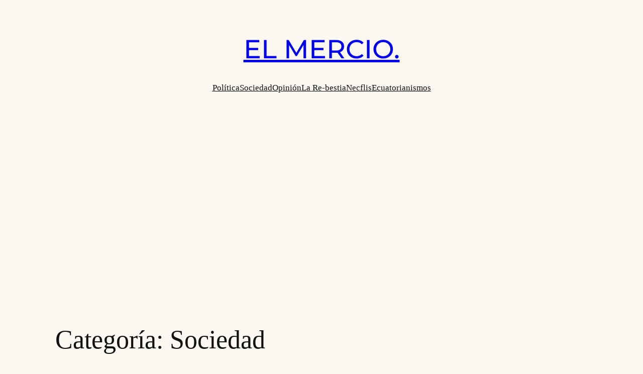

--- FILE ---
content_type: text/html; charset=utf-8
request_url: https://www.google.com/recaptcha/api2/aframe
body_size: 250
content:
<!DOCTYPE HTML><html><head><meta http-equiv="content-type" content="text/html; charset=UTF-8"></head><body><script nonce="Akv0HGNW3ByCg3VnrXbKxg">/** Anti-fraud and anti-abuse applications only. See google.com/recaptcha */ try{var clients={'sodar':'https://pagead2.googlesyndication.com/pagead/sodar?'};window.addEventListener("message",function(a){try{if(a.source===window.parent){var b=JSON.parse(a.data);var c=clients[b['id']];if(c){var d=document.createElement('img');d.src=c+b['params']+'&rc='+(localStorage.getItem("rc::a")?sessionStorage.getItem("rc::b"):"");window.document.body.appendChild(d);sessionStorage.setItem("rc::e",parseInt(sessionStorage.getItem("rc::e")||0)+1);localStorage.setItem("rc::h",'1768998014938');}}}catch(b){}});window.parent.postMessage("_grecaptcha_ready", "*");}catch(b){}</script></body></html>